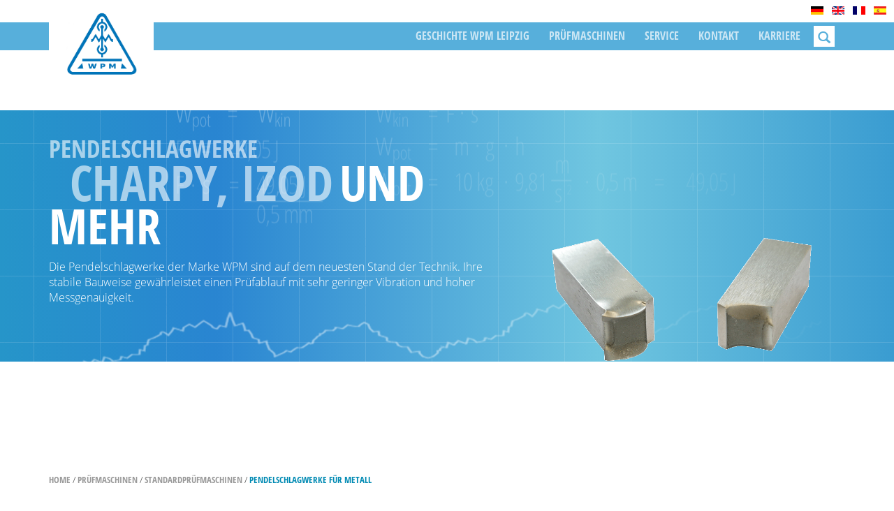

--- FILE ---
content_type: text/html; charset=utf-8
request_url: https://wpm-leipzig.de/index.php?id=33
body_size: 6703
content:
<!doctype html>
<!--[if lt IE 7]> <html class="no-js ie6 oldie" lang="de"> <![endif]-->
<!--[if IE 7]>    <html class="no-js ie7 oldie" lang="de"> <![endif]-->
<!--[if IE 8]>    <html class="no-js ie8 oldie" lang="de"> <![endif]-->
<!--[if IE 9]>    <html class="no-js ie9" lang="de">       <![endif]-->
<!--[if gt IE 9]><!-->
<html lang="de" class="no-js"><!--<![endif]-->
<head>
    <meta name="viewport" content="width=device-width">

<meta http-equiv="Content-Type" content="text/html; charset=utf-8">
<!-- 
	This website is powered by TYPO3 - inspiring people to share!
	TYPO3 is a free open source Content Management Framework initially created by Kasper Skaarhoj and licensed under GNU/GPL.
	TYPO3 is copyright 1998-2014 of Kasper Skaarhoj. Extensions are copyright of their respective owners.
	Information and contribution at http://typo3.org/
-->

<base href="https://wpm-leipzig.de/">
<link rel="shortcut icon" href="https://wpm-leipzig.de/fileadmin/layout_data/favicon.ico" type="image/x-icon; charset=binary">
<link rel="icon" href="https://wpm-leipzig.de/fileadmin/layout_data/favicon.ico" type="image/x-icon; charset=binary">
<title>Pendelschlagwerke für Metall</title>
<meta name="generator" content="TYPO3 6.2 CMS">


<link rel="stylesheet" type="text/css" href="typo3temp/stylesheet_b6e05407f8.css" media="all">






<!-- Core CSS Files -->
  
  

  
  <!-- Core JavaScripts -->
  
  <!-- Matomo -->
<script type="text/javascript">
  var _paq = window._paq = window._paq || [];
  /* tracker methods like "setCustomDimension" should be called before "trackPageView" */
  // Call disableCookies before calling trackPageView 
	_paq.push(['disableCookies']);
  _paq.push(['trackPageView']);
  _paq.push(['enableLinkTracking']);
  (function() {
    var u="//wpm-leipzig.de/matomo/";
    _paq.push(['setTrackerUrl', u+'matomo.php']);
    _paq.push(['setSiteId', '1']);
    var d=document, g=d.createElement('script'), s=d.getElementsByTagName('script')[0];
    g.type='text/javascript'; g.async=true; g.src=u+'matomo.js'; s.parentNode.insertBefore(g,s);
  })();
</script>
<!-- End Matomo Code -->

<link rel="stylesheet" href="typo3temp/vhs-assets-bootstrap.css" />
<link rel="stylesheet" href="typo3temp/vhs-assets-fontawesome.css" />
<link rel="stylesheet" href="typo3temp/vhs-assets-css_styled_content.css" />
<link rel="stylesheet" href="typo3temp/vhs-assets-style.css" />
<script type="text/javascript" src="typo3temp/vhs-assets-jquery.js"></script>
<script type="text/javascript" src="typo3temp/vhs-assets-modernizr.js"></script>
</head>
<body class="page-33">





    <nav class="navbar navbar-default" role="navigation">
      
      
      
      <div class="container">
        <div class="navbar-header">
          <button type="button" data-toggle="collapse" data-target="#topNav" class="navbar-toggle">
            <span class="sr-only"></span>
            <span class="icon-bar"></span>
            <span class="icon-bar"></span>
            <span class="icon-bar"></span>
          </button>
          
          
          <a href="https://wpm-leipzig.de/" title="WPM Leipzig" id="logo"><img src="fileadmin/layout_data/img/WPM-Logo-Dreieck.jpg" alt="WPM Leipzig"/></a>
        </div>
        
        
        
        <div class="navbar-collapse collapse" id="topNav">
          <ul class="nav navbar-nav">
            
              
              
                <li>
                  <a href="index.php?id=13">Geschichte WPM Leipzig</a>
                  
                    
    <!-- submenu navigation, collapsible -->
    
      
        <ul class="dropdown-menu">
          
            
                    
                      
          
                    
           <li class="subnav-section">
              <ul class="no-sub">
                
                  
                      <li><a href="index.php?id=13" title="">Firmengeschichte</a></li>
                  
                
              </ul>
           </li>         
                    
                    
                    
        </ul>
      
    
  
                  
                </li>
              
                <li>
                  <a href="index.php?id=3">Prüfmaschinen</a>
                  
                    
    <!-- submenu navigation, collapsible -->
    
      
        <ul class="dropdown-menu">
          
            
            
              <li class="subnav-section">
                <h3>Standardprüfmaschinen</h3>
                <ul>
                  
                     
                      <li><a href="index.php?id=33" title="">Pendelschlagwerke für Metall</a></li>
                    
                     
                      <li><a href="index.php?id=43" title="">Pendelschlagwerke für Plastik und Holz</a></li>
                    
                     
                      <li><a href="index.php?id=35" title="">Universalprüfmaschinen</a></li>
                    
                     
                      <li><a href="index.php?id=36" title="">Dynamische Prüfmaschinen</a></li>
                    
                     
                      <li><a href="index.php?id=32" title="">Federprüfmaschinen</a></li>
                    
                     
                      <li><a href="index.php?id=34" title="">Umlaufbiegeprüfmaschinen</a></li>
                    
                     
                      <li><a href="index.php?id=65" title="">Fallwerk</a></li>
                    
                     
                      <li><a href="index.php?id=66" title="">Härteprüfgeräte</a></li>
                    
                     
                      <li><a href="index.php?id=28" title="">Gebrauchte Prüfmaschinen</a></li>
                    
                     
                      <li><a href="index.php?id=79" title="">Spannbaukasten</a></li>
                    
                    
                  
                </ul>
              </li>
                    
                      
          
            
            
              <li class="subnav-section">
                <h3>Branchenlösungen</h3>
                <ul>
                  
                     
                      <li><a href="index.php?id=67" title="">Automobilindustrie</a></li>
                    
                     
                      <li><a href="index.php?id=58" title="">Prüfstände für die Bahntechnik</a></li>
                    
                     
                      <li><a href="index.php?id=77" title="">Prüfstände für das Bauwesen</a></li>
                    
                    
                  
                </ul>
              </li>
                    
                      
          
            
                    
                      
          
            
                    
                      
          
            
                    
                      
          
            
                    
                      
          
                    
           <li class="subnav-section">
              <ul class="no-sub">
                
                  
                
                  
                
                  
                      <li><a href="index.php?id=96" title="">Kundenspezifische Prüfmaschinen</a></li>
                  
                
                  
                      <li><a href="index.php?id=30" title="">Prüfsoftware</a></li>
                  
                
                  
                      <li><a href="index.php?id=94" title="">Regelsysteme</a></li>
                  
                
                  
                      <li><a href="index.php?id=97" title="">Prüfmaschinenzubehör</a></li>
                  
                
              </ul>
           </li>         
                    
                    
                    
        </ul>
      
    
  
                  
                </li>
              
                <li>
                  <a href="index.php?id=18">Service</a>
                  
                    
    <!-- submenu navigation, collapsible -->
    
      
        <ul class="dropdown-menu">
          
            
                    
                      
          
            
                    
                      
          
            
                    
                      
          
                    
           <li class="subnav-section">
              <ul class="no-sub">
                
                  
                      <li><a href="index.php?id=17" title="">Modernisierung</a></li>
                  
                
                  
                      <li><a href="index.php?id=130" title="">Messdienstleistungen</a></li>
                  
                
                  
                      <li><a href="index.php?id=84" title="">Service für Prüfmaschinen</a></li>
                  
                
              </ul>
           </li>         
                    
                    
                    
        </ul>
      
    
  
                  
                </li>
              
                <li>
                  <a href="index.php?id=86">Kontakt</a>
                  
                    
    <!-- submenu navigation, collapsible -->
    
      
        <ul class="dropdown-menu">
          
            
                    
                      
          
            
                    
                      
          
            
                    
                      
          
            
                    
                      
          
                    
           <li class="subnav-section">
              <ul class="no-sub">
                
                  
                      <li><a href="index.php?id=86" title="">So finden Sie uns</a></li>
                  
                
                  
                      <li><a href="index.php?id=87" title="">Ansprechpartner</a></li>
                  
                
                  
                      <li><a href="index.php?id=7" title="">Impressum</a></li>
                  
                
                  
                      <li><a href="index.php?id=121" title="">Datenschutz</a></li>
                  
                
              </ul>
           </li>         
                    
                    
                    
        </ul>
      
    
  
                  
                </li>
              
                <li>
                  <a href="index.php?id=128">Karriere</a>
                  
                    
    <!-- submenu navigation, collapsible -->
    
      
        <ul class="dropdown-menu">
          
            
                    
                      
          
            
                    
                      
          
            
                    
                      
          
                    
           <li class="subnav-section">
              <ul class="no-sub">
                
                  
                      <li><a href="index.php?id=131" title="">Stellenangebot Elektrotechnikkonstrukteur</a></li>
                  
                
                  
                      <li><a href="index.php?id=16" title="">Stellenangebot Techniker Mechanik</a></li>
                  
                
                  
                      <li><a href="index.php?id=129" title="">Stellenangebot Elektrotechniker/Messtechniker</a></li>
                  
                
              </ul>
           </li>         
                    
                    
                    
        </ul>
      
    
  
                  
                </li>
              
            
            
            <li class="search">
              

    <form action="index.php?id=90&L=0" method="POST" enctype="multipart/form-data" name="mailform">
        <input name="tx_indexedsearch[sword]" type="text" size="20" class="form-control search-box" />
        <input name="tx_indexedsearch[lang]" type="hidden" value="0" />
        <button type="submit" name="submit" class="btn btn-default search-submit-btn">
          <i class="glyphicon glyphicon-search"></i>
        </button> 
    </form>
    
  
            </li>
            
          </ul>
        </div>
      </div>
      
    <div class="lang-menu">
      <ul>
        <li>
          <a href="index.php?id=33&L=0" title="Deutsch" class="german"></a>
        </li>
        <li>
          <a href="index.php?id=33&L=1" title="English" class="english"></a>
        </li>
        <li>
          <a href="index.php?id=33&L=2" title="Français" class="french"></a>
        </li>
        <li>
          <a href="index.php?id=33&L=4" title="Espanol" class="spanish"></a>
        </li>
      </ul>
    </div>
      
      <div class="blue-stripe"></div>
    </nav>
    
    
    

    
  


  
    
    <!-- Header Rendering -->
    
    <header>
      <div class="container">
        


    <div class="row">

      <div class="col-xs-12 col-sm-7 col-md-7 col-lg-7">

        <div class="header-text">
          <h3>
            Pendelschlagwerke<br>
            <span class="blue">Charpy, Izod</span>
            <span class="white">und mehr</span>
          </h3>
          <p>Die Pendelschlagwerke der Marke WPM sind auf dem neuesten Stand der Technik. Ihre stabile Bauweise gewährleistet einen Prüfablauf mit sehr geringer Vibration und hoher Messgenauigkeit.</p>
          
            
          
        </div>
      </div>

      <div class="hidden-xs hidden-sm col-md-5 col-lg-5">

        
          <div class="header-img">
            <img src="fileadmin/content_data/img/pruefmaschinen/pendelschlagwerke/WPM_geschlagene_Charpy-Probe.png" width="800" height="1009" alt="" />
          </div>
        

      </div>

    </div>
  </div>



      </div>
    </header>
    
  
  
    <div class="container"> 
        <ul class="breadcrumb"><li class="active sub">
<a href="index.php?id=1" title="Home" class="active sub">Home</a>
</li>
<li class='inline'><span class='divider'>/</span></li>
<li class="active sub">
<a href="index.php?id=3" title="Prüfmaschinen" class="active sub">Prüfmaschinen</a>
</li>
<li class='inline'><span class='divider'>/</span></li>
<li class="active sub">
<a href="http://wpm-leipzig.de/index.php?id=3&L=0#Standard Testing Machines" title="Standardprüfmaschinen" class="active sub">Standardprüfmaschinen</a>
</li>
<li class='inline'><span class='divider'>/</span></li>
<li class="active current">
<a href="index.php?id=33" title="Pendelschlagwerke für Metall" class="active current">Pendelschlagwerke für Metall</a>
</li></ul>
    </div>
  
  <!-- f:render section="SubNavigation" partial="SubNavigation"  optional="TRUE" arguments="Array" / -->
  <!-- f:render section="TabNavigation" partial="TabNavigation" optional="TRUE" arguments="Array" / -->
  <!--TYPO3SEARCH_begin-->
  
  <div class="container">
    

  <section class="white" id="Pendelschlagwerke für Metall">
    <div class="container">
      <h1>Pendelschlagwerke für Metall</h1>



<section class="maschinen-detail-wrapper" id="Pendelschlagwerk PSd 750">
    <div class="row">
      
      <div class="col-xs-12 col-sm-4 col-md-4 col-lg-4">
        
          <div class="img_wrapper">
            <img src="fileadmin/content_data/img/pruefmaschinen/pendelschlagwerke/psd_750.png" width="800" height="1004" alt="" />
            <p></p>
          </div>
        
      </div>

      <div class="col-xs-12 col-sm-8 col-md-8 col-lg-8">
        <h2>Pendelschlagwerk PSd 750</h2>
        <div class="row">
          <div class="col-xs-12 col-sm-12 col-md-8 col-lg-8">
          
          
          
            <div class="text_wrapper">
              <h3>Anwendung</h3>
              <p>Das Pendelschlagwerk PSd 750 mit einem Arbeitsvermögen von 600 oder 750 Joule entspricht den Bedingungen der DIN EN ISO 148-2 und der ASTM E23 und kann für folgende Versuche angewendet werden:</p><ul><li>Kerbschlagbiegeversuche nach Charpy an Stahl und anderen Metallen nach ASTM E23 und DIN EN ISO 148-1</li><li>Instrumentierte Kerbschlagbiegeversuche nach DIN EN ISO 14556 und ASTM E2298</li></ul>
            </div>
          
            <div class="text_wrapper">
              <h3>Merkmale</h3>
              <ul><li><strong>Sichere Messergebnisse</strong>: Durch Anwendung eines verwindungssteifen C-Hammers werden durch das Zerschlagen der Probe hervorgerufene Schwingungen minimiert, wodurch das Pendel so gut wie vibrationsfrei durchschwingt.</li><li><strong>Komfortable Bedienung</strong>: Mit der Funktion Reibkompensation kann die durch Reibung verursachte Verlustarbeit ermittelt werden. Der angezeigte Wert wird dann in Abhängigkeit vom tatsächlich zurückgelegten Schlagweg von der verbrauchten Schlagarbeit subtrahiert.</li><li><strong>Sicherheit</strong>: Der Pendelhammer kann bei geöffnetem Versuchsraum nicht ausgelöst werden. Nach dem Auslösen des Pendels und Öffnen der Tür wird der Pendelhammer sofort gebremst.</li></ul>
            </div>
          


          </div>


          <div class="col-xs-12 col-sm-12 col-md-4 col-lg-4">

            

            

              
                
                    <a href="fileadmin/content_data/pdf/Pendelschlagwek PSd 750.pdf" target="_blank" class="button filled">Dokumentation</a>
                  
              

              
              
              

            

            


            

              

              
              
              
                <button type="button" class="button filled" data-toggle="modal" data-target="#videoModal-PendelschlagwerkPSd750">Video</button>
              <div class="modal fade" id="videoModal-PendelschlagwerkPSd750" tabindex="-1" role="dialog" aria-labelledby="videoModal" aria-hidden="true">
                <div class="modal-dialog">
                  <div class="modal-content">
                    <div class="modal-header">
                      <button type="button" class="close" data-dismiss="modal">
                        <span aria-hidden="true">&times;</span>
                        <span class="sr-only">Schließen</span>
                      </button>
                      <h4 class="modal-title">Pendelschlagwerk PSd 750</h4>
                    </div>
                    <div class="modal-body">

                      <video width="100%" controls>
                        <source src="fileadmin/content_data/video/Pendelschlagwerk_PSd_750_DE.mp4" type="video/mp4">
                        <source src="" type="video/ogg">
                          Ihr Browser unterstützt das Video-Element nicht.
                      </video>
                      <p></p>
                    </div>
                    <div class="modal-footer">
                      <button type="button" class="button filled" data-dismiss="modal">Schließen</button>
                    </div>
                  </div>
                </div>
              </div>
            

            

            


            

              

              
              
              

            

            
                <a href="https://wpm-leipzig.de/index.php?id=84" target="_blank" class="button filled">Ersatzteile</a>
            


            

              
                
                    <a href="fileadmin/content_data/pdf/Fragebögen/Fragebogen_Pendelschlagwerk_PSd_450_PSd_750.pdf" target="_blank" class="button filled">Anfrage</a>
                  
              

              
              
              

            

            


            


          </div>
        </div>
      </div>
    
    </div>
</section>






<section class="maschinen-detail-wrapper" id="Pendelschlagwerk PSd 450">
    <div class="row">
      
      <div class="col-xs-12 col-sm-4 col-md-4 col-lg-4">
        
          <div class="img_wrapper">
            <img src="fileadmin/content_data/img/pruefmaschinen/pendelschlagwerke/psd_450.png" width="800" height="1004" alt="" />
            <p></p>
          </div>
        
      </div>

      <div class="col-xs-12 col-sm-8 col-md-8 col-lg-8">
        <h2>Pendelschlagwerk PSd 450</h2>
        <div class="row">
          <div class="col-xs-12 col-sm-12 col-md-8 col-lg-8">
          
          
          
            <div class="text_wrapper">
              <h3>Anwendung</h3>
              <p>Das Pendelschlagwerk PSd 450 mit einem Arbeitsvermögen von 150, 300 oder 450 Joule entspricht den Bedingungen der DIN EN ISO 148-2 und der ASTM E23 und kann für folgende Versuche angewendet werden:</p><ul><li>Kerbschlagbiegeversuche nach Charpy an Stahl und anderen Metallen nach ASTM E23, DIN EN ISO 148-1 und IS 1757</li><li>Kerbschlagbiegeversuche nach Izod nach ASTM E23, BS 131, IS 1598</li><li>Schlagbiegeversuche Brugger nach ZF15-53</li><li>Schlagzug-Prüfungen</li><li>Keilschlag-Prüfungen nach DIN EN ISO 11343</li><li>Instrumentierte Kerbschlagbiegeversuche nach DIN EN ISO 14556 und ASTM E2298</li></ul>
            </div>
          
            <div class="text_wrapper">
              <h3>Merkmale</h3>
              <ul><li><strong>Sichere Messergebnisse</strong>: Durch die Ausführung als Gussgestell werden Schwingungen schon durch das Gestell auf ein Minimum reduziert. Das ist besonders wichtig bei der Durchführung von instrumentierten Versuchen.<br />Die DIN EN ISO 148-2 empfiehlt, dass die Sockelmasse des Maschinengestells mindestens das 12-fache der Pendelmasse beträgt. Durch das hohe Gewicht der Schabotte des Pendelschlagwerks PSd 450 wird diese Empfehlung mehr als erfüllt.</li><li><strong>Flexibilität in Prüfanwendungen</strong>: Auf dem zentralen Widerlagerbock können austauschbare Auflager in Abhängigkeit vom Probenkörper befestigt werden.</li><li><strong>Komfortable Bedienung</strong>: Der Pendelhammer kann standardmäßig sowohl durch Drücken des Startknopfes als auch durch Schließen der Tür ausgelöst werden. Die Funktion Türauslösung spart Zeit beim Schlagen von gekühlten Proben.</li><li><strong>Sicherheit</strong>: Das Pendelschlagwerk ist mit einer vollständigen Schutzeinhausung mit Schutztür nach DIN EN ISO 13849-1 ausgerüstet.<br />Die Seitenflächen sind schwenkbar montiert, so dass eine komplette Demontage (bei Kalibrierung und Reparatur) entfällt und eine einfache Handhabung für den Anwender gewährleistet ist.<br /><br /></li></ul>
            </div>
          


          </div>


          <div class="col-xs-12 col-sm-12 col-md-4 col-lg-4">

            

            

              
                
                    <a href="fileadmin/content_data/pdf/Pendelschlagwerk PSd 450.pdf" target="_blank" class="button filled">Dokumentation</a>
                  
              

              
              
              

            

            


            

              

              
              
              
                <button type="button" class="button filled" data-toggle="modal" data-target="#videoModal-PendelschlagwerkPSd450">Video</button>
              <div class="modal fade" id="videoModal-PendelschlagwerkPSd450" tabindex="-1" role="dialog" aria-labelledby="videoModal" aria-hidden="true">
                <div class="modal-dialog">
                  <div class="modal-content">
                    <div class="modal-header">
                      <button type="button" class="close" data-dismiss="modal">
                        <span aria-hidden="true">&times;</span>
                        <span class="sr-only">Schließen</span>
                      </button>
                      <h4 class="modal-title">Pendelschlagwerk PSd 450</h4>
                    </div>
                    <div class="modal-body">

                      <video width="100%" controls>
                        <source src="fileadmin/content_data/video/WPM PSd 450 DE.mp4" type="video/mp4">
                        <source src="" type="video/ogg">
                          Ihr Browser unterstützt das Video-Element nicht.
                      </video>
                      <p></p>
                    </div>
                    <div class="modal-footer">
                      <button type="button" class="button filled" data-dismiss="modal">Schließen</button>
                    </div>
                  </div>
                </div>
              </div>
            

            

            


            

              

              
              
              

            

            
                <a href="https://wpm-leipzig.de/index.php?id=84" target="_blank" class="button filled">Ersatzteile</a>
            


            

              
                
                    <a href="fileadmin/content_data/pdf/Fragebögen/Fragebogen_Pendelschlagwerk_PSd_450_PSd_750.pdf" target="_blank" class="button filled">Anfrage</a>
                  
              

              
              
              

            

            


            


          </div>
        </div>
      </div>
    
    </div>
</section>



<h1>Gut zu wissen: Infos rund um Pendelschlagwerke</h1>



<section class="maschinen-detail-wrapper" id="Was versteht man unter dem Charpy-Versuch?">
    <div class="row">
      
      <div class="col-xs-12 col-sm-4 col-md-4 col-lg-4">
        
          <div class="img_wrapper">
            <img alt="300-J-Hammer mit Hammerfinne Charpy" src="fileadmin/content_data/img/pruefmaschinen/pendelschlagwerke/PSd450_300J_Hammer.png" width="800" height="1004" />
            <p>300-J-Hammer mit Hammerfinne Charpy</p>
          </div>
        
      </div>

      <div class="col-xs-12 col-sm-8 col-md-8 col-lg-8">
        <h2>Was versteht man unter dem Charpy-Versuch?</h2>
        <div class="row">
          <div class="col-xs-12 col-sm-12 col-md-8 col-lg-8">
          
          
          
            <div class="text_wrapper">
              <h3></h3>
              <p>Beim Kerbschlagbiegeversuch nach Charpy liegt die Probe gegen zwei Widerlager auf zwei Auflagern. Die Hammerschneide des Pendelhammers trifft mittig auf die der Kerbe gegenüberliegende Seite der Probe und zerschlägt diese. Dabei wird die verbrauchte Schlagarbeit digital gemessen und angezeigt. Dividiert man diese durch den ursprünglichen Querschnitt der Probe, so erhält man die Kerbschlagzähigkeit.</p>
            </div>
          


          </div>


          <div class="col-xs-12 col-sm-12 col-md-4 col-lg-4">

            

            


          </div>
        </div>
      </div>
    
    </div>
</section>






<section class="maschinen-detail-wrapper" id="Was versteht man unter dem Izod-Versuch?">
    <div class="row">
      
      <div class="col-xs-12 col-sm-4 col-md-4 col-lg-4">
        
          <div class="img_wrapper">
            <img alt="instrumentierte Izod-Hammerfinne" src="fileadmin/content_data/img/pruefmaschinen/pendelschlagwerke/Izod_Hammerfinne_instrumentiert.png" width="1152" height="864" />
            <p>instrumentierte Izod-Hammerfinne</p>
          </div>
        
      </div>

      <div class="col-xs-12 col-sm-8 col-md-8 col-lg-8">
        <h2>Was versteht man unter dem Izod-Versuch?</h2>
        <div class="row">
          <div class="col-xs-12 col-sm-12 col-md-8 col-lg-8">
          
          
          
            <div class="text_wrapper">
              <h3></h3>
              <p>Der Schlagbiegeversuch nach Izod besteht darin, dass eine senkrecht eingespannte gekerbte Probe mit einem Schlag gegen die gekerbte Probe oder auch deren gegenüberliegende Seite zerbrochen wird, wobei der Kerbgrund in der gleichen Ebene liegt wie die obere Fläche der Einspannung. Dabei trifft die Hammerfinne in einem definierten Abstand zum Kerb auf die Probe. Aus der verbrauchten Schlagarbeit, dividiert durch den ursprünglichen Querschnitt der Probe am Kerb, erhält man die Kerbschlagzähigkeit.</p>
            </div>
          


          </div>


          <div class="col-xs-12 col-sm-12 col-md-4 col-lg-4">

            

            


          </div>
        </div>
      </div>
    
    </div>
</section>






<section class="maschinen-detail-wrapper" id="Was versteht man unter dem Schlagzugversuch?">
    <div class="row">
      
      <div class="col-xs-12 col-sm-4 col-md-4 col-lg-4">
        
          <div class="img_wrapper">
            <img src="fileadmin/content_data/img/pruefmaschinen/pendelschlagwerke/Schlagzug-Vorrichtung-mit-Probe.png" width="1102" height="1038" alt="" />
            <p></p>
          </div>
        
      </div>

      <div class="col-xs-12 col-sm-8 col-md-8 col-lg-8">
        <h2>Was versteht man unter dem Schlagzugversuch?</h2>
        <div class="row">
          <div class="col-xs-12 col-sm-12 col-md-8 col-lg-8">
          
          
          
            <div class="text_wrapper">
              <h3></h3>
              <p>Der Schlagzugversuch ist ein Zugversuch mit hoher Deformationsgeschwindigkeit, wobei die bis zum Bruch des Probekörpers verbrauchte Arbeit sowie die bleibende Bruchdehnung ermittelt werden. Dabei ist die fest mit der Schabotte verbundene Einspanneinrichtung so ausgerichtet, dass der Pendelhammer das am Ende des waagerecht eingespannten Probekörpers befindliche Querjoch beim Durchgang durch die Nulllage mit einer Schlaggabel trifft. Die Schlagzugzähigkeit ist die vom Probekörper verbrauchte Schlagarbeit bezogen auf den kleinsten Querschnitt des Probekörpers vor dem Versuch.</p>
            </div>
          


          </div>


          <div class="col-xs-12 col-sm-12 col-md-4 col-lg-4">

            

            


          </div>
        </div>
      </div>
    
    </div>
</section>






<section class="maschinen-detail-wrapper" id="Was versteht man unter dem Brugger-Versuch?">
    <div class="row">
      
      <div class="col-xs-12 col-sm-4 col-md-4 col-lg-4">
        
          <div class="img_wrapper">
            <img alt="Hammerfinne Brugger instrumentiert" src="fileadmin/content_data/img/pruefmaschinen/pendelschlagwerke/Hammerfinne-Brugger-instrumentiert-klein.png" width="800" height="1007" />
            <p>Hammerfinne Brugger instrumentiert</p>
          </div>
        
      </div>

      <div class="col-xs-12 col-sm-8 col-md-8 col-lg-8">
        <h2>Was versteht man unter dem Brugger-Versuch?</h2>
        <div class="row">
          <div class="col-xs-12 col-sm-12 col-md-8 col-lg-8">
          
          
          
            <div class="text_wrapper">
              <h3></h3>
              <p>Bei dem Brugger-Versuch wird eine speziell für diesen Versuch angefertigte Probe so eingespannt, dass die Kontaktfläche der Schlagfinne unter einem Winkel von 30° auf die breite Fläche des Probenlappens trifft. Die Probe ist so einzuspannen, dass bei der Prüfung eine Linienberührung zwischen oberer Lappenkante und der Kontaktfläche der Schlagfinne stattfindet. Bei der Durchführung des Versuches darf sich der Probenschaft weder verdrehen noch sich anderweitig bewegen. Die Prüfung der Schlagbiegeprobe wird mit einer instrumentierten Schlagfinne durchgeführt.</p>
            </div>
          


          </div>


          <div class="col-xs-12 col-sm-12 col-md-4 col-lg-4">

            

            


          </div>
        </div>
      </div>
    
    </div>
</section>



    </div>
  </section>



  <section class="white" id="Mehr zu Pendelschlagwerken und Kerbschlagbiegeversuch">
    <div class="container">
      <h1>Mehr zu Pendelschlagwerken und Kerbschlagbiegeversuch</h1>


  <div class="row">
    
      <div class="col-xs-6 col-sm-6 col-md-3 col-lg-3">
        
            <div class="">
              



<div class="well maschinen-teaser">
  
    <div class="img_wrapper">
      <img alt="Zentrierzange für Charpy-Proben" src="fileadmin/content_data/img/zubehoer/Zentrierzange_zum_Einlegen_von_links.png" width="800" height="1005" />
    </div>
  
  <h3>Zentrierzange für Charpy-Proben</h3>
  <p>Die Probenzange dient zum zentrierten Einlegen von Kerbschlagproben und entspricht der DIN EN ISO 148 und ASTM E23.</a>
  <p><a href="index.php?id=98" class="button filled">Details</a></p>
</div>



            </div>
          
      </div>
    
      <div class="col-xs-6 col-sm-6 col-md-3 col-lg-3">
        
            <div class="">
              



<div class="well maschinen-teaser">
  
    <div class="img_wrapper">
      <img alt="Gebrauchte Pendelschlagwerke" src="fileadmin/content_data/img/pruefmaschinen/Gebrauchtmaschinen/Pendelschlagwerk%20PSd-50-15.png" width="800" height="1006" />
    </div>
  
  <h3>Gebrauchte Pendelschlagwerke</h3>
  <p>Unsere gebrauchten Pendelschlagwerke erhalten Sie überholt und mit Abnahmeprotokoll.</a>
  <p><a href="index.php?id=28" class="button filled">Details</a></p>
</div>



            </div>
          
      </div>
    
      <div class="col-xs-6 col-sm-6 col-md-3 col-lg-3">
        
            <div class="">
              



<div class="well maschinen-teaser">
  
    <div class="img_wrapper">
      <img alt="Kalibrierung von Pendelschlagwerken" src="fileadmin/content_data/img/service/Kalibrierung-Pendelschlagwerk.png" width="800" height="1004" />
    </div>
  
  <h3>Kalibrierung von Pendelschlagwerken</h3>
  <p>Dank unserer DAkkS-Akkreditierung führen wir für Sie die regelmäßige normgemäße Kalibrierung Ihrer Prüfmaschine durch.</a>
  <p><a href="index.php?id=76" class="button filled">Details</a></p>
</div>



            </div>
          
      </div>
    
      <div class="col-xs-6 col-sm-6 col-md-3 col-lg-3">
        
            <div class="">
              



<div class="well maschinen-teaser">
  
    <div class="img_wrapper">
      <img alt="Modernisierung von Pendelschlagwerken" src="fileadmin/content_data/img/modernisierung/WPM_PS_30_mit_Einhausung.png" width="800" height="1005" />
    </div>
  
  <h3>Modernisierung von Pendelschlagwerken</h3>
  <p>Für mehr Sicherheit und Bedienkomfort rüsten wir Ihr Pendelschlagwerk entsprechend dem Stand der Technik auf.</a>
  <p><a href="index.php?id=17" class="button filled">Details</a></p>
</div>



            </div>
          
      </div>
    
  </div>

    </div>
  </section>

  </div>


  <!--TYPO3SEARCH_end-->
  
  	<div class="footer blue-grid" id="footer">
  		<div class="container">
    		

  <div class="row">
    
      <div class="col-xs-12 col-sm-6 col-md-3 col-lg-3">
        
            <div class="">
              <div class="csc-textpic csc-textpic-center csc-textpic-above"><div class="csc-textpic-imagewrap"><div class="csc-textpic-center-outer"><div class="csc-textpic-center-inner"><div class="csc-textpic-image csc-textpic-last"><img src="fileadmin/content_data/img/unternehmen/KOEGEL_wei%C3%9F_noch_kleiner.png" width="104" height="163" alt=""></div></div></div></div></div>
            </div>
          
      </div>
    
      <div class="col-xs-12 col-sm-6 col-md-3 col-lg-3">
        
            <div class="">
              <div class="csc-textpic-text"><p><strong>Kögel Werkstoff- und Materialprüfsysteme GmbH</strong><br />Standort Wachau</p>
<p>Nordstraße 15</p>
<p>04416 Markkleeberg </p>
<p>Tel.: 0341 25965-60<br />E-Mail:<a href="&#109;&#97;&#105;&#108;&#116;&#111;&#58;&#105;&#110;&#102;&#111;&#64;&#119;&#112;&#109;&#45;&#108;&#101;&#105;&#112;&#122;&#105;&#103;&#46;&#100;&#101;" title="Schreiben Sie uns!" class="mail"> info@koegel-leipzig.de</a></p></div>
            </div>
          
      </div>
    
      <div class="col-xs-12 col-sm-6 col-md-3 col-lg-3">
        
            <div class="">
              <div class="">
  <h4>Produkte</h4>
  <ul class="csc-menu">
    <li><a href="index.php?id=3#Standardpruefmaschinen" title="Standardprüfmaschinen">Standardprüfmaschinen</a></li>
    <li><a href="index.php?id=3#Branchenloesungen" title="Branchenlösungen">Branchenlösungen</a></li>
    <li><a href="index.php?id=96" title="Kundenspezifische Prüfmaschinen">Kundenspezifische Prüfmaschinen</a></li>
    <li><a href="index.php?id=3#Prüfmaschinenzubehör" title="Prüfmaschinenzubehör">Prüfmaschinenzubehör</a></li>
  </ul>
</div>
            </div>
          
      </div>
    
      <div class="col-xs-12 col-sm-6 col-md-3 col-lg-3">
        
            <div class="">
              <h4>Service</h4><ul class="csc-menu csc-menu-1"><li><a href="index.php?id=17" title="Modernisierung">Modernisierung</a></li><li><a href="index.php?id=130" title="Messdienstleistungen">Messdienstleistungen</a></li><li><a href="index.php?id=84" title="Kögel Werkstoff- und Materialprüfsysteme bietet Ihnen einen schnellen und unkomplizierten Service. Wir unterstützen Sie durch Messdienstleistungen, fachgerechte Wartungen, Reparaturen, Schulung und bei der regelmäßig durchzuführenden Kalibrierung Ihrer WPM-Prüftechnik.">Service für Prüfmaschinen</a></li></ul>
<h4>Kontakt</h4><ul class="csc-menu csc-menu-1"><li><a href="index.php?id=86" title="So finden Sie uns">So finden Sie uns</a></li><li><a href="index.php?id=87" title="Ansprechpartner">Ansprechpartner</a></li><li><a href="index.php?id=7" title="Impressum">Impressum</a></li><li><a href="index.php?id=121" title="Datenschutz">Datenschutz</a></li></ul>


  <div class="info-box"
                  
                  >
    <ul class="csc-menu csc-menu-def"><li><a href="index.php?id=38" title="Sitemap">Sitemap</a></li></ul>
  </div>

            </div>
          
      </div>
    
  </div>

    	</div>
    </div>




<script type="text/javascript" src="typo3temp/vhs-assets-bootstrap-core.js"></script>
<script type="text/javascript" src="typo3temp/vhs-assets-plugin.js"></script>
<script type="text/javascript" src="typo3temp/vhs-assets-script.js"></script>
</body>
</html>
<!-- Cached page generated 18-01-26 00:33. Expires 19-01-26 00:33 -->
<!-- Parsetime: 0ms -->

--- FILE ---
content_type: text/css
request_url: https://wpm-leipzig.de/typo3temp/vhs-assets-css_styled_content.css
body_size: 1593
content:
/*##############################################################################*
 *																				*
 *				Default CSS Style for extenstion css_styles_content				*
 *																				*
 *##############################################################################*/

/* Headers */
.csc-header-alignment-center { text-align: center; }
.csc-header-alignment-right { text-align: right; }
.csc-header-alignment-left { text-align: left; }

/* Clear floats after csc-textpic and after csc-textpic-imagerow */
DIV.csc-textpic, DIV.csc-textpic DIV.csc-textpic-imagerow, UL.csc-uploads LI { overflow: hidden; }

/* Set padding for tables */
DIV.csc-textpic .csc-textpic-imagewrap table { border-collapse: collapse; border-spacing: 0; }
DIV.csc-textpic .csc-textpic-imagewrap table tr td { padding: 0; vertical-align: top; }

/* Settings for figure and figcaption (HTML5) */
DIV.csc-textpic .csc-textpic-imagewrap FIGURE, DIV.csc-textpic FIGURE.csc-textpic-imagewrap { margin: 0; display: table; }

/* Captions */
FIGCAPTION.csc-textpic-caption { display: table-caption; }
.csc-textpic-caption { text-align: left; caption-side: bottom; }
DIV.csc-textpic-caption-c .csc-textpic-caption, .csc-textpic-imagewrap .csc-textpic-caption-c { text-align: center; }
DIV.csc-textpic-caption-r .csc-textpic-caption, .csc-textpic-imagewrap .csc-textpic-caption-r { text-align: right; }
DIV.csc-textpic-caption-l .csc-textpic-caption, .csc-textpic-imagewrap .csc-textpic-caption-l { text-align: left; }

/* Float the columns */
DIV.csc-textpic DIV.csc-textpic-imagecolumn { float: left; }

/* Border just around the image */
DIV.csc-textpic-border DIV.csc-textpic-imagewrap IMG {
	border: 1px solid black;
	padding: 0px 0px;
}

DIV.csc-textpic .csc-textpic-imagewrap IMG { border: none; display: block; }

/* Space below each image (also in-between rows) */
DIV.csc-textpic .csc-textpic-imagewrap .csc-textpic-image { margin-bottom: 10px; }
DIV.csc-textpic .csc-textpic-imagewrap .csc-textpic-imagerow-last .csc-textpic-image { margin-bottom: 0; }

/* colSpace around image columns, except for last column */
DIV.csc-textpic-imagecolumn, TD.csc-textpic-imagecolumn .csc-textpic-image { margin-right: 10px; }
DIV.csc-textpic-imagecolumn.csc-textpic-lastcol, TD.csc-textpic-imagecolumn.csc-textpic-lastcol .csc-textpic-image { margin-right: 0; }

/* Add margin from image-block to text (in case of "Text w/ images") */
DIV.csc-textpic-intext-left .csc-textpic-imagewrap,
DIV.csc-textpic-intext-left-nowrap .csc-textpic-imagewrap {
	margin-right: 10px;
}
DIV.csc-textpic-intext-right .csc-textpic-imagewrap,
DIV.csc-textpic-intext-right-nowrap .csc-textpic-imagewrap {
	margin-left: 10px;
}

/* Positioning of images: */

/* Center (above or below) */
DIV.csc-textpic-center .csc-textpic-imagewrap, DIV.csc-textpic-center FIGURE.csc-textpic-imagewrap { overflow: hidden; }
DIV.csc-textpic-center .csc-textpic-center-outer { position: relative; float: right; right: 50%; }
DIV.csc-textpic-center .csc-textpic-center-inner { position: relative; float: right; right: -50%; }

/* Right (above or below) */
DIV.csc-textpic-right .csc-textpic-imagewrap { float: right; }
DIV.csc-textpic-right DIV.csc-textpic-text { clear: right; }

/* Left (above or below) */
DIV.csc-textpic-left .csc-textpic-imagewrap { float: left; }
DIV.csc-textpic-left DIV.csc-textpic-text { clear: left; }

/* Left (in text) */
DIV.csc-textpic-intext-left .csc-textpic-imagewrap { float: left; }

/* Right (in text) */
DIV.csc-textpic-intext-right .csc-textpic-imagewrap { float: right; }

/* Right (in text, no wrap around) */
DIV.csc-textpic-intext-right-nowrap .csc-textpic-imagewrap { float: right; }

/* Left (in text, no wrap around) */
DIV.csc-textpic-intext-left-nowrap .csc-textpic-imagewrap { float: left; }

DIV.csc-textpic DIV.csc-textpic-imagerow-last, DIV.csc-textpic DIV.csc-textpic-imagerow-none DIV.csc-textpic-last { margin-bottom: 0; }

/* Browser fixes: */

/* Fix for unordered and ordered list with image "In text, left" */
.csc-textpic-intext-left ol, .csc-textpic-intext-left ul { padding-left: 40px; overflow: auto; }

/* File Links */
UL.csc-uploads { padding: 0; }
UL.csc-uploads LI { list-style: none outside none; margin: 1em 0; }
UL.csc-uploads IMG { float: left; padding-right: 1em; vertical-align: top; }
UL.csc-uploads SPAN { display: block; }
UL.csc-uploads SPAN.csc-uploads-fileName { text-decoration: underline; }

/* Table background colors: */
TABLE.contenttable-color-1 { background-color: #EDEBF1; }
TABLE.contenttable-color-2 { background-color: #F5FFAA; }
TABLE.contenttable-color-240 { background-color: black; }
TABLE.contenttable-color-241 { background-color: white; }
TABLE.contenttable-color-242 { background-color: #333333; }
TABLE.contenttable-color-243 { background-color: gray; }
TABLE.contenttable-color-244 { background-color: silver; }

/*##############################################################################*
 *																				*
 *				Default css file for content edited with htmlArea RTE			*
 *																				*
 *##############################################################################*/

/* Left, center, right and justify alignment of text in block elements*/
p.align-left, td.align-left, th.align-left, h1.align-left, h2.align-left, h3.align-left, h4.align-left, h5.align-left, h6.align-left, div.align-left, address.align-left { text-align: left; }
p.align-center, td.align-center, th.align-center, h1.align-center, h2.align-center, h3.align-center, h4.align-center, h5.align-center, h6.align-center, div.align-center, address.align-center { text-align: center; }
p.align-right, td.align-right, th.align-right, h1.align-right, h2.align-right, h3.align-right, h4.align-right, h5.align-right, h6.align-right, div.align-right, address.align-right { text-align: right; }
p.align-justify, td.align-justify, th.align-justify, h1.align-justify, h2.align-justify, h3.align-justify, h4.align-justify, h5.align-justify, h6.align-justify, div.align-justify, address.align-justify { text-align: justify; }

/* Two frame examples taken from the example CSS file of CSS Styled Content extension and applied to p and table block elements.*/
p.csc-frame-frame1, table.csc-frame-frame1 { background-color: #EDEBF1; padding: 2px 4px 2px 4px; border: 1px solid #333333; }
p.csc-frame-frame2, table.csc-frame-frame2 { background-color: #F5FFAA; padding: 2px 4px 2px 4px; border: 1px solid #333333; }

/* Bullet styles for unordered lists.*/
ul.component-items { color: #186900; list-style-type: circle; }
ul.action-items { color: #8A0020; list-style-image: url(img/red_arrow_bullet.gif); }

/* Numbering styles for ordered lists.*/
ol.component-items-ordered { color: #10007B; list-style-type: lower-roman; }
ol.action-items-ordered { color: #8A0020; list-style-type: lower-greek; }

/* Three inline text colors taken from the color scheme of CSS Styled Content extension.*/
span.important { color: #8A0020; }
span.name-of-person { color: #10007B; }
span.detail { color: #186900; }

/* Selectors for the default configuration of the link accessibity feature.*/
a.external-link {}
a.external-link-new-window {}
a.internal-link {}
a.internal-link-new-window {}
a.download {}
a.mail {}

/* Default selector for indentation.*/
div.indent { margin-left: 2em; }



--- FILE ---
content_type: text/css
request_url: https://wpm-leipzig.de/typo3temp/vhs-assets-style.css
body_size: 4685
content:
@charset "UTF-8"; 
 /**
 *
 * @copyright       Copyright 2013, Daniel Raßbach
 *
 * @link            http://www.rasani.de
 * @lastmodified    $Date: 2013-04-22 14:00:00 +0100 $
 * @created         2013-03-28 14:00:00 +0100
 */

/* open-sans-300 - latin */
@font-face {
  font-family: 'Open Sans';
  font-style: normal;
  font-weight: 300;
  src: url('vhs-assets-css-b6b6efa8788368faa8152071b7406054.eot'); /* IE9 Compat Modes */
  src: local('Open Sans Light'), local('OpenSans-Light'),
       url('vhs-assets-css-b998b08a17880bbf6497877d1f9b0409.eot?#iefix') format('embedded-opentype'), /* IE6-IE8 */
       url('vhs-assets-css-2e30fa559bfecf613ff34d70cf895b10.woff2') format('woff2'), /* Super Modern Browsers */
       url('vhs-assets-css-4c289e77089522ca570e9b103f6005ce.woff') format('woff'), /* Modern Browsers */
       url('vhs-assets-css-9d2b09e8f2ea4f04ae9e173fa52a8336.ttf') format('truetype'), /* Safari, Android, iOS */
       url('vhs-assets-css-7a19dc1b9b49f611ab14dad83eb9b350.svg#OpenSans') format('svg'); /* Legacy iOS */
}
/* open-sans-regular - latin */
@font-face {
  font-family: 'Open Sans';
  font-style: normal;
  font-weight: 400;
  src: url('vhs-assets-css-5265da2fa8c7f371ed7dc983de6fa1de.eot'); /* IE9 Compat Modes */
  src: local('Open Sans Regular'), local('OpenSans-Regular'),
       url('vhs-assets-css-7dcc327dc10b4f761f3774fd84ad962e.eot?#iefix') format('embedded-opentype'), /* IE6-IE8 */
       url('vhs-assets-css-b86e987e70a0e2ddf174b0154ab98cef.woff2') format('woff2'), /* Super Modern Browsers */
       url('vhs-assets-css-213d627316a9c84bdb38b9fb2aef1dac.woff') format('woff'), /* Modern Browsers */
       url('vhs-assets-css-f9566764f8282cc11c16d09f2bac21fc.ttf') format('truetype'), /* Safari, Android, iOS */
       url('vhs-assets-css-77411202030378f18125bcc0317ea154.svg#OpenSans') format('svg'); /* Legacy iOS */
}
/* open-sans-600 - latin */
@font-face {
  font-family: 'Open Sans';
  font-style: normal;
  font-weight: 600;
  src: url('vhs-assets-css-58585fe04dd58bf0e542afcff0dc85c0.eot'); /* IE9 Compat Modes */
  src: local('Open Sans SemiBold'), local('OpenSans-SemiBold'),
       url('vhs-assets-css-71926578817e74a6d76b1d494e63f22a.eot?#iefix') format('embedded-opentype'), /* IE6-IE8 */
       url('vhs-assets-css-eacf04488ceffe345854842041546929.woff2') format('woff2'), /* Super Modern Browsers */
       url('vhs-assets-css-3659d8c5db84cde17dfae15fded1bce7.woff') format('woff'), /* Modern Browsers */
       url('vhs-assets-css-fa5ffb7ddaae5e83c036dc5ff3d47db8.ttf') format('truetype'), /* Safari, Android, iOS */
       url('vhs-assets-css-8e2664eca5adf80f8a0e02705e123f43.svg#OpenSans') format('svg'); /* Legacy iOS */
}

/* open-sans-condensed-300 - latin */
@font-face {
  font-family: 'Open Sans Condensed';
  font-style: normal;
  font-weight: 300;
  src: url('vhs-assets-css-6a886661179202d7ed3f64fd3f770900.eot'); /* IE9 Compat Modes */
  src: local('Open Sans Condensed Light'), local('OpenSansCondensed-Light'),
       url('vhs-assets-css-b0a3d8d39e59b9c9eda7d115ec4281be.eot?#iefix') format('embedded-opentype'), /* IE6-IE8 */
       url('vhs-assets-css-03c858155f2ff2a827ff8d782928aa75.woff2') format('woff2'), /* Super Modern Browsers */
       url('vhs-assets-css-ddf182e94692de1f3070705e40dab99e.woff') format('woff'), /* Modern Browsers */
       url('vhs-assets-css-eb577a4d91097f2e618d4a9e4605e833.ttf') format('truetype'), /* Safari, Android, iOS */
       url('vhs-assets-css-7ef372d9277abe7c37393978d8db2fc3.svg#OpenSansCondensed') format('svg'); /* Legacy iOS */
}
/* open-sans-condensed-700 - latin */
@font-face {
  font-family: 'Open Sans Condensed';
  font-style: normal;
  font-weight: 700;
  src: url('vhs-assets-css-78f824e1d74caa97507bc8b9edc8ba1c.eot'); /* IE9 Compat Modes */
  src: local('Open Sans Condensed Bold'), local('OpenSansCondensed-Bold'),
       url('vhs-assets-css-3c421f266f398360d819d8a66c1f5a16.eot?#iefix') format('embedded-opentype'), /* IE6-IE8 */
       url('vhs-assets-css-096c61747f7dafeae457f034b0c6bf95.woff2') format('woff2'), /* Super Modern Browsers */
       url('vhs-assets-css-379e818222fbaefb21be4d6d64f3a1ad.woff') format('woff'), /* Modern Browsers */
       url('vhs-assets-css-ad08f81e8aa68e6edc79d137fea7d063.ttf') format('truetype'), /* Safari, Android, iOS */
       url('vhs-assets-css-176de32f6dd9f3faee04434248d2f385.svg#OpenSansCondensed') format('svg'); /* Legacy iOS */
}

/*###################################################
 *                                                  *
 *                  General Elements                *
 *                                                  *
 ###################################################*/

html, body {
  font-family: 'Open Sans', sans-serif;
  font-weight: 300;
  font-size: 16px;
  overflow-x: hidden;
}

h1, h2, h3, h4, h5, h6 {
  font-family: 'Open Sans Condensed', sans-serif;
  font-weight: 700;
  text-transform: uppercase;
}
p {
 font-size: 0.95em; 
}
ul {
  list-style-type: square;
}
.row h2:first-child {
  margin-top: 0;
}

#logo {
  background: #fff;
  z-index: 100;
  position: relative;
}
#logo img {
 width: 150px;
margin-top: -32px; 
}

.blue-stripe {
 background: #0080bd;
 background: #57AFDB;
  position: absolute;
  width: 100%;
  height: 40px;
  top: 32px;
  z-index: 1;
}

h1 {
  font-size: 2.3em;
}
h2 {
  font-size: 1.7em;
}
h3 {
  font-size: 1.25em;
}
h4 {
  font-size: 1em;
}
h5 {
  font-size: 1em;
}
.divider {
  margin: 30px 0;
}

.csc-subheader {
  font-weight: 600;
  color: #008AB3;
  text-transform: uppercase;
  margin-bottom: 30px;
}
.csc-textpic img {
  width: 100%;
  height: auto;
}
.img_wrapper img {
  width: 100%; 
  height: auto;
}

.row {
  margin-bottom: 50px;
}

.hidden {
  display: none;
}

a:hover, a:active, a:focus {
  text-decoration: none;
}

/*###################################################
 *                                                  *
 *                  Navigation Elements             *
 *                                                  *
 ###################################################*/

a {
  color: #008AB3;
}
a:hover {
  color: #70c6e0;
}


.navbar {
  margin: 0;
  padding: 20px 0;
  z-index: 100;
}
.navbar ul.navbar-nav {
  float: right;
  margin-top: 12px;
}
.navbar ul.navbar-nav > li {
  margin-left: 10px;
  z-index: 100;
}
.navbar ul.navbar-nav > li > a {
  font-family: 'Open Sans Condensed', sans-serif;
  font-weight: 700;
  text-transform: uppercase;
  color: #fff;
  padding: 17px;
  opacity: 0.7;
  padding: 9px;
  /*color: #999;
  border: 1px solid #fff;*/
  border-bottom: 2px solid #57AFDB;
}
.navbar ul.navbar-nav > li > a:hover, 
.navbar-default .navbar-nav>.active>a, 
.navbar-default .navbar-nav>.active>a:hover, 
.navbar-default .navbar-nav>.active>a:focus,
.navbar-default .navbar-nav>.open>a, 
.navbar-default .navbar-nav>.open>a:hover, 
.navbar-default .navbar-nav>.open>a:focus,
.navbar-default .navbar-nav>li>a:hover, 
.navbar-default .navbar-nav>li>a:focus {
  /*color: #008AB3;
  border: 1px solid #008AB3;*/
  background: transparent;
  color: #fff;
  opacity: 1;
  border-bottom: 2px solid #fff;
}

 .navbar-default {
  background-color: #fff;
  border: 0;
}

.navbar-default .navbar-toggle {
  z-index: 150;
  margin-top: 15px;
  margin-right: 0px;
}


/* SUB */

.navbar-nav>li>.dropdown-menu {
  margin: 0;
  border-radius: 0;
  box-shadow: none;
  border: 0;
  padding: 0;
}
.navbar-nav>li:hover>.dropdown-menu,
.navbar-nav>li:focus>.dropdown-menu {
  display: block;
  display: table-row;
  right: 0;
  left: auto;
  padding: 10px;
}

.dropdown-menu .subnav-section {
  padding: 10px;
  display: table-cell;
  white-space: nowrap;
}
.dropdown-menu .subnav-section h3 {
  font-size: 0.9em;
  color: #008AB3;
}
.dropdown-menu .subnav-section ul {
  padding: 0;
  list-style-type: none;
}
.dropdown-menu .subnav-section ul li {
  text-transform: uppercase;
  font-family: 'Open Sans Condensed', sans-serif;
  color: #999;
}
.dropdown-menu .subnav-section ul li:hover,
.dropdown-menu .subnav-section ul li:focus {
  color: rgb(38,149,201);
}

/*
.dropdown-menu>.active>a, 
.dropdown-menu>.active>a:hover, 
.dropdown-menu>.active>a:focus {
  color: rgb(38,149,201);
  background-color: rgba(38,149,201,0.15);
}

.dropdown-menu>li>a {
  text-transform: uppercase;
  font-family: 'Open Sans Condensed', sans-serif;
  font-weight: 700;
  color: #999;
}

.dropdown-menu>li>a:hover, .dropdown-menu>li>a:focus {
  color: #999;
  background-color: rgba(38,149,201,0.15);
}*(






/****/

.button {
  font-family: 'Open Sans Condensed', sans-serif;
  font-weight: 700;
  text-align: center;
  text-transform: uppercase;
  box-sizing: border-box;
  display: block;
  padding: 8px 0;
  margin-top: 10px;
  -webkit-transition: background 0.5s ease, color 0.5s ease, border 0.5s ease;
  -moz-transition: background 0.5s ease, color 0.5s ease, border 0.5s ease;
  -ms-transition: background 0.5s ease, color 0.5s ease, border 0.5s ease;
  -o-transition: background 0.5s ease, color 0.5s ease, border 0.5s ease;
  transition: background 0.5s ease, color 0.5s ease, border 0.5s ease;
}
.button:hover {
  -webkit-transition: background 0.5s ease, color 0.5s ease, border 0.5s ease;
  -moz-transition: background 0.5s ease, color 0.5s ease, border 0.5s ease;
  -ms-transition: background 0.5s ease, color 0.5s ease, border 0.5s ease;
  -o-transition: background 0.5s ease, color 0.5s ease, border 0.5s ease;
  transition: background 0.5s ease, color 0.5s ease, border 0.5s ease;
}
.button.filled {
  background: #f3f3f3;
}
.button.filled:hover {
  border: 2px solid #008AB3;
}


header .button.filled {
  background: #fff;
  color: #008AB3;
  border: 2px solid #fff;
}
header .button.filled:hover {
  background: rgba(255,255,255,0.6);
  color: #008AB3;
  border: 2px solid rgba(255,255,255,0.6);
}

.button.outline {
  background: transparent;
  color: #fff;
  border: 2px solid #fff;
}
.button.outline:hover {
  background: rgba(255,255,255,0.6);
  color: #008AB3;
  border: 2px solid rgba(255,255,255,0.6);
}

.navbar-collapse.in {
  margin-top: 20px;
}


/****/

ul.breadcrumb {
  background: transparent;
  font-size: 0.8em;
  padding: 0;
  margin-bottom: 100px;
  margin-top: 10px;
  border-radius: 0;
}

ul.breadcrumb a {
  color: #999;
  text-transform: uppercase;
  font-weight: 700;
  font-family: 'Open Sans Condensed', sans-serif;
}
ul.breadcrumb a:hover, ul.breadcrumb a.current {
  color: #008AB3;
}
ul.breadcrumb>li+li:before {
  content:'';
  display: none;
}

/* lang-menu */

.lang-menu {
  padding: 5px;
  z-index: 100;
  position: absolute;
  top: 0px;
  right: 0;
}
.lang-menu ul {
 list-style-type: none; 
  padding: 0;
}
.lang-menu ul li {
  float: left;
}
.lang-menu ul li a {
 width: 30px;
 height: 20px;
  display: block;
  z-index: 150;
}
.lang-menu ul li a.german {
 background: url('vhs-assets-css-954c5ebf3400b1a32f4603cd602cd93a.jpg') no-repeat center center; 
}
.lang-menu ul li a.english {
 background: url('vhs-assets-css-3b72014de3c02c1c1bbe6b1504442d49.jpg') no-repeat center center; 
}
.lang-menu ul li a.french {
 background: url('vhs-assets-css-f86a27124b0f8991ba22dd66c0e6fdfa.jpg') no-repeat center center; 
}
.lang-menu ul li a.russian {
 background: url('vhs-assets-css-d6aeb3d3ee17993c6a980d781cac0c2c.jpg') no-repeat center center; 
}
.lang-menu ul li a.spanish {
 background: url('vhs-assets-css-b5577e4a875bd277964e1ee8c864b87c.jpg') no-repeat center center; 
}


/* search */

.search form {
  position: relative;
}
.search form .search-box {
  border: 0;
  border-radius: 0;
  width: 30px;
  margin-top: 5px;
  height: 30px;
  -webkit-transition: width 0.5s ease;
  -moz-transition: width 0.5s ease;
  -ms-transition: width 0.5s ease;
  -o-transition: width 0.5s ease;
  transition: width 0.5s ease;
}
.search form button {
  border: 0;
  background: #fff;
  color: #57afdb;
  font-size: 1.1em;
  position: absolute;
  top: 0;
  right: 0;
  padding: 5px;
  width: 30px;
  height: 30px;
}
.search form button:hover, .search form button:focus {
  border: 0;
  background: #fff;
  color: #57afdb;
  font-size: 1.1em;
}
.search:hover form .search-box {
  width: 150px;
  -webkit-transition: width 0.5s ease;
  -moz-transition: width 0.5s ease;
  -ms-transition: width 0.5s ease;
  -o-transition: width 0.5s ease;
  transition: width 0.5s ease;
}

/*###################################################
 *                                                  *
 *                  Header Elements                 *
 *                                                  *
 ###################################################*/

 header {
  padding-bottom: 30px;
  max-height: 360px;
  background: rgb(38,149,201);
  background: url('vhs-assets-css-7e9f991e66b75588ddffa1e81f35db59.png') no-repeat center center, url('vhs-assets-css-3f33ce43a35c6cffe21e36303e116f47.png') repeat left top, -moz-linear-gradient(left,  rgba(38,149,201,1) 0%, rgba(41,133,209,1) 24%, rgba(112,198,224,1) 67%, rgba(58,156,209,1) 100%);
  background: url('vhs-assets-css-7e9f991e66b75588ddffa1e81f35db59.png') no-repeat center center, url('vhs-assets-css-3f33ce43a35c6cffe21e36303e116f47.png') repeat left top, -webkit-linear-gradient(left,  rgba(38,149,201,1) 0%,rgba(41,133,209,1) 24%,rgba(112,198,224,1) 67%,rgba(58,156,209,1) 100%);
  background: url('vhs-assets-css-7e9f991e66b75588ddffa1e81f35db59.png') no-repeat center center, url('vhs-assets-css-3f33ce43a35c6cffe21e36303e116f47.png') repeat left top, -o-linear-gradient(left,  rgba(38,149,201,1) 0%,rgba(41,133,209,1) 24%,rgba(112,198,224,1) 67%,rgba(58,156,209,1) 100%);
  background: url('vhs-assets-css-7e9f991e66b75588ddffa1e81f35db59.png') no-repeat center center, url('vhs-assets-css-3f33ce43a35c6cffe21e36303e116f47.png') repeat left top, -ms-linear-gradient(left,  rgba(38,149,201,1) 0%,rgba(41,133,209,1) 24%,rgba(112,198,224,1) 67%,rgba(58,156,209,1) 100%);
  background: url('vhs-assets-css-7e9f991e66b75588ddffa1e81f35db59.png') no-repeat center center, url('vhs-assets-css-3f33ce43a35c6cffe21e36303e116f47.png') repeat left top, linear-gradient(to right,  rgba(38,149,201,1) 0%,rgba(41,133,209,1) 24%,rgba(112,198,224,1) 67%,rgba(58,156,209,1) 100%);
  filter: progid:DXImageTransform.Microsoft.gradient( startColorstr='#008AB3', endColorstr='#3a9cd1',GradientType=1 );
 }

header .button {
  float: left;
  width: 40%;
  margin-right: 10px;
  font-size: 0.9em;
  margin-bottom: 2em;
}

header .row {
  margin-bottom: 0;
}

header h1 {
  margin-top: 35px;
}

header h3 {
  line-height: 1.4em;
}
header h3, header span.blue {
  color: rgba(255,255,255, 0.6);
  font-size: 2em;
}
header h3 span.blue {
  font-size: 2em;
  padding-left: 30px;
}
header h3 span.white {
  color: rgba(255, 255, 255, 1);
  font-size: 2em;
}

header .header-img {
  overflow: visible;
}
header .header-img img {
  width: 95%;
  height: auto;
  max-height:520px;
  z-index: 99;
  position: relative;
}

header .header-text {
  color: #fff;
  font-size: 1.1em;
  padding-top: 10px;
}
header .header-text p {
  font-size: 0.9em;
}

.header-text h1 {
  color: rgba(255, 255, 255, 0.6);
  font-size: 2em;
}

/*###################################################
 *                                                  *
 *                  Content Elements                *
 *                                                  *
 ###################################################*/

section {
  padding: 30px 0;
}
h1 {
  margin-top:0;
}

h1, h2, h3, h4, h5, h6, strong {
  color: #008AB3;
}
.blue-grid h1, .blue-grid h2, .blue-grid h3, .blue-grid h4, .blue-grid h5, .blue-grid h6 {
  color: #fff;
}

.icon > h3 {
  padding-left: 85px;
  margin-bottom: 50px;
  position: relative;
}
.icon > h3:before {
  content: '';
  width: 67px;
  height: 67px;
  position: absolute;
  left: 0;
  top: -15px;
  opacity: 0.15;
}
.icon#news > h3:before {
  background: url('vhs-assets-css-ebe1cb7486bd65a2721544f9ae0d7468.png') no-repeat left top;
}
.icon#presse > h3:before {
  background: url('vhs-assets-css-58dceb5c6469ec049ef5297ab1d59025.png') no-repeat left top;
}
.icon#events > h3:before {
  background: url('vhs-assets-css-6a78c9e4a5f02e6bc833beee6451f57c.png') no-repeat left top;
}

/*** NEWS ***/

.news-wrapper h4 {
  text-transform: none;
}

.well {
  border: 0;
  border-radius: 0;
  box-shadow: none;
}

.filter-box img {
  width: 100%;
  height: auto;
}
.filter-box .nav-pills>li {
 width: 100%; 
}
.filter-box .nav-pills>li>a {
  border-radius: 0;
  font-size: 0.7em;
  background: #fff;
  text-transform: uppercase;
  font-weight: bold;
}
.filter-box .dropdown-menu {
  border-radius: 0;
  box-shadow: none;
  width: 100%;
  margin: 0;
  border: 0;
}

.filter-box .caret {
 margin-left: 12px; 
}
.filter-box .dropdown-menu>li>a {
 padding: 3px 15px;
 white-space: inherit;
}


/* CALENDAR BASE 

.tx-cal-controller .startdate {
  width: 30px;
  background: #f3f3f3;
  padding: 8px 10px 5px 10px;
  color: #fff;
  float: left;
  margin-right: 10px;
}

.tx-cal-controller a {
  color:rgb(53,184,240);
}
.tx-cal-controller a:hover, .tx-cal-controller a:focus {
  color:#08c;
}
.tx-cal-controller .startevent {
  padding-top:8px;
}
.tx-cal-controller .tag {
  font-size:1.6em;
}
.tx-cal-controller .monat {
  text-transform:uppercase;
  font-weight:300;
}
.tx-cal-controller .titel h4 {
  font-weight:300;
  color: rgb(53,184,240);
  margin:0;
  font-size:1em;
}
.tx-cal-controller .info, .tx-cal-controller .zeit {
  font-size:0.8em;
}
.tx-cal-controller .termin {
  margin: 0 0 10px 10px;
  clear:both;
  height:50px;
  min-height:50px;
}
.cal-link {
  padding:3px 6px;
  color:#fff;
  font-size:0.8em;
  font-weight:300;
  background: #f3f3f3;
  height:20px;
  position:absolute;
  right:10px;
  bottom:10px;
}

.cal-detail .termin {
  background:#fff;
  padding:5px;
  box-sizing:border-box;
  height:auto;
  margin: 0 0 5px 0;
}


/* CAROUSEL */

.carousel-indicators {
  top: 100%;
  left: 100%;
}
.carousel-indicators li {
  border: 0;
  background-color: #f3f3f3;
  border-radius: 0;
}
.carousel-indicators .active {
  width: 10px;
  height: 10px;
  margin: 0;
  background-color: #008AB3;
}
.carousel-control {
  background: none;
}
.carousel-inner .item div.container {
  width: 100%;
  padding: 0;
  margin-top: 20px;
}
.carousel-inner .item h4 {
  text-transform: none;
  font-family: 'Open Sans', sans-serif;
  font-weight: 600;
}
.carousel-control, .carousel-control.left,  .carousel-control.right {
  background-image: none;
  font-size: 2em;
  font-weight: 700;
  position: absolute;
  text-shadow: none;
  z-index: 100;
  top: 40%;
  height: 40px;
  cursor: pointer;
  margin-top: -30px;
}
.carousel-control.left {
  left: -50px;
}
.carousel-control.right {
  right: -50px;
  float: right;
}
.carousel-control:hover, .carousel-control:focus {
 color: #fff;
}



/*** FORM ***/
label {
  text-transform: uppercase;
  text-align: right;
  font-size: 0.9em;
  color: #666;
  font-weight: 500;
  margin-top: 6px;
}
.form-control {
  border-radius: 0;
  box-shadow: none;
}
.error {
 font-size: 0.8em;
  color: red;
  margin-bottom: 5px;
  display: block; 
}
.button {
  background: #fff;
  color: #008AB3;
  border: 2px solid #fff;
  display: block;
  width: 100%;
}
.button:hover {
  background: transparent;
  color: #008AB3;
  border: 2px solid #008AB3;
}

/* accordion */

.panel-group .panel, .panel-default>.panel-heading+.panel-collapse .panel-body {
  border-radius: 0;
  border: 0;
  box-shadow: none;
  /*border-color:rgba(38,149,201,0.15);*/
}
.panel-default>.panel-heading {
  border-radius: 0;
  border: 0;
  background: rgba(38,149,201,0.15);
  /*border-color:rgba(38,149,201,0.15);
  */
}



.referenz-wrapper {
  margin-top: 50px;
}

/* MASCHINEN TEASER */

.maschinen-teaser {
 min-height: 660px;
 position: relative; 
}

.maschinen-teaser .button {
  position: absolute;
  bottom: 25px;
  left: 15px;
  width: 88%;
}

/*** MASCHINEN DETAIL WRAPPER ***/

.maschinen-detail-wrapper {
  border-bottom: 1px solid #eee;
  padding-top: 70px;
}
.maschinen-detail-wrapper:last-child {
  border-bottom: 0;
}


.blue-grid {
  background: rgb(41,133,209);
  background: url('vhs-assets-css-3f33ce43a35c6cffe21e36303e116f47.png') repeat left top, -moz-linear-gradient(top,  rgba(41,133,209,1) 0%, rgba(38,149,201,1) 24%, rgba(112,198,224,1) 100%);
  background: url('vhs-assets-css-3f33ce43a35c6cffe21e36303e116f47.png') repeat left top, -webkit-linear-gradient(top,  rgba(41,133,209,1) 0%,rgba(38,149,201,1) 24%,rgba(112,198,224,1) 100%);
  background: url('vhs-assets-css-3f33ce43a35c6cffe21e36303e116f47.png') repeat left top, -o-linear-gradient(top,  rgba(41,133,209,1) 0%,rgba(38,149,201,1) 24%,rgba(112,198,224,1) 100%);
  background: url('vhs-assets-css-3f33ce43a35c6cffe21e36303e116f47.png') repeat left top, -ms-linear-gradient(top,  rgba(41,133,209,1) 0%,rgba(38,149,201,1) 24%,rgba(112,198,224,1) 100%);
  background: url('vhs-assets-css-3f33ce43a35c6cffe21e36303e116f47.png') repeat left top, linear-gradient(to bottom,  rgba(41,133,209,1) 0%,rgba(38,149,201,1) 24%,rgba(112,198,224,1) 100%);
  filter: progid:DXImageTransform.Microsoft.gradient( startColorstr='#2985d1', endColorstr='#70c6e0',GradientType=0 );
}

section.grey {
  background: #f3f3f3;
}

/*** KONTAKT BOX ***/

.kontakt-box img {
  width: 100%;
  height: auto;
  margin-bottom: 30px;
}
.kontakt-box .row {
  margin-bottom: 0;
}
.kontakt-box h2 {
  font-size: 1.25em;
}

/*###################################################
 *                                                  *
 *                  Footer Elements                 *
 *                                                  *
 ###################################################*/

#footer {
  color: #fff;
  font-size: 0.9em;
  padding: 40px 0;
}

#footer a, #footer strong, .blue-grid strong {
  color: #fff;
}
#footer a:hover {
  color: #fff;
  opacity: 0.5;
}

ul.csc-menu {
  margin: 0;
  padding: 0;
  list-style-type: none;
}

.info-box ul.csc-menu li {
  float: left;
  margin-right: 10px;
}
.info-box ul.csc-menu li a {
  font-family: 'Open Sans Condensed', sans-serif;
  font-weight: 700;
  text-transform: uppercase;
}

/*###################################################
 *                                                  *
 *               Responsive Elements                *
 *                                                  *
 ###################################################*/

@media (max-width: 1199px) {
  .maschinen-teaser {
    min-height: 760px; 
  }
}


@media (max-width: 991px) {
 .navbar ul.navbar-nav > li {
  margin-left: 5px;
}

 .navbar ul.navbar-nav > li > a {
  font-size: 0.9em;
}
.maschinen-teaser {
  min-height: 640px;
}
.maschinen-teaser .button {
  position: relative;
  width: 100%;
  bottom: inherit;
  left: inherit;
  margin-top: 30px;
}
header .carousel {
  display: none;
}
}

@media (max-width: 767px) {

html, body {
  font-size: 14px;
}
.container>.navbar-header, .container>.navbar-collapse {
  margin-right: 0;
  margin-left: 0;
  max-height: none;
}
.navbar ul.navbar-nav {
  float: none;
  width: 100%;
}
.navbar ul.navbar-nav > li > a {
  width: 100%;
  font-size: 1.3em;
  padding: 15px 10px;
  text-align: center;
  color: #0080bd;
}
.navbar ul.navbar-nav > li > a:hover, 
.navbar-default .navbar-nav>.active>a, 
.navbar-default .navbar-nav>.active>a:hover, 
.navbar-default .navbar-nav>.active>a:focus, 
.navbar-default .navbar-nav>.open>a, 
.navbar-default .navbar-nav>.open>a:hover, 
.navbar-default .navbar-nav>.open>a:focus, 
.navbar-default .navbar-nav>li>a:hover, 
.navbar-default .navbar-nav>li>a:focus {
  color: #78C5E9;
  border-bottom: 2px solid #78C5E9;
}
.navbar-nav .open .dropdown-menu > li > a {
 padding: 10px 10px;
  text-align: center;
}

.navbar-nav>li:hover>.dropdown-menu, 
.navbar-nav>li:focus>.dropdown-menu {
  display: block;
  float: none;
  width: 100%;
  text-align: center;
  position: relative;
}

.navbar-nav>li:hover>.dropdown-menu .subnav-section {
  display:block;
}

.search form {
 margin-top: 30px; 
}
.search form .search-box {
  width: 100%;
  border: 1px solid #57afdb;
}
.search form button {
  background: transparent;
}


header h3 {
  font-size: 1.5em;
}
.maschinen-teaser {
  min-height: inherit;
  height: auto;
}

}




--- FILE ---
content_type: application/javascript
request_url: https://wpm-leipzig.de/typo3temp/vhs-assets-script.js
body_size: 774
content:
 /**
 *
 * @copyright       Copyright 2013, Daniel Ra�bach
 *
 * @link            http://www.rasani.de
 * @lastmodified    $Date: 2013-03-28 14:00:00 +0100 $
 * @created         2013-03-28 14:00:00 +0100
 */

function updateScrollbar() {
  
  // First update the height
  
  $(".calender_window").each(function() {
    var len_window = $(this).height();
    var len_content = $(this).find("dl").height();
    //console.log(len_content);
  
    var ratio_cw = len_window/len_content;
    var len_scrollbar = ratio_cw*len_window;
    
    
    $(this).find(".calender_scrollhandle").height(len_scrollbar);
    
    // Now update the position
    var scrollPos = Math.abs($(".calender_window > dl").position().top);
    
    var newTop = len_scrollbar * (scrollPos/len_window);
    
    $(this).find(".calender_scrollhandle").css("top",newTop+"px");
    
  });
  
  
}

function scrollContent(target, amount) {
  
  var pos_content = $(target).position();
  
  // First update the height
  var len_content = $(target).height();
  var len_window  = $(target).parent().height();
  
  pos_content.top -= amount;
  
  pos_content.top = Math.max(pos_content.top,-(len_content-len_window));
  pos_content.top = Math.min(pos_content.top,0);
  $(target).css("top",pos_content.top+"px");
  
  updateScrollbar();
  
}

function scrollContentFromScrollbar(target, amount) {
  
  var len_content = $(target).height();
  var len_window  = $(target).parent().height();
  var len_scrollbar = $(target).prev().height();
  
  var newTop = -(amount*len_window)/len_scrollbar;
  
  newTop = Math.max(newTop,-(len_content-len_window));
  newTop = Math.min(newTop,0);
  
  $(target).css("top",newTop+"px");
  
}



function multiCarousel(target,num,options) {
  if(num == undefined) num = 2;
  if(options == undefined) {
    options = {'interval':10000,'pause':5000,'wrap':true};
  }
  var inner_wrap = $(target).find('.carousel-inner');
  var children = inner_wrap.children();
  if(children.length % num != 0) {
    console.warn("Number of children not disivible by num.");
  }
  inner_wrap.children().remove();
  var current_container = $("<li>").addClass("multicarousel-item").addClass("item");
  for(var i = 0; i < children.length; i++) {
    $(children[i]).appendTo(current_container);
    if(i % num == num - 1) {
      $(current_container).appendTo(inner_wrap);
      current_container = $("<li>").addClass("multicarousel-item").addClass("item");
    }
  }
  if(children.length % num != 0) {
    $(current_container).appendTo(inner_wrap);
  }

  $(inner_wrap).children().first().addClass("active");

  $(target).carousel(options);
  return $(target);
}


$(function() {  
  
  updateScrollbar();
  
  multiCarousel("#maschinen div.crsl-items",3,{interval:0});
});






--- FILE ---
content_type: application/javascript
request_url: https://wpm-leipzig.de/typo3temp/vhs-assets-plugin.js
body_size: 360
content:
// Avoid `console` errors in browsers that lack a console.
(function() {
    var method;
    var noop = function () {};
    var methods = [
        'assert', 'clear', 'count', 'debug', 'dir', 'dirxml', 'error',
        'exception', 'group', 'groupCollapsed', 'groupEnd', 'info', 'log',
        'markTimeline', 'profile', 'profileEnd', 'table', 'time', 'timeEnd',
        'timeStamp', 'trace', 'warn'
    ];
    var length = methods.length;
    var console = (window.console = window.console || {});

    while (length--) {
        method = methods[length];

        // Only stub undefined methods.
        if (!console[method]) {
            console[method] = noop;
        }
    }
}());

/* preventDefault() auch f�r IE, s. http://www.mediaevent.de/javascript/event-handler-default-verhindern.html */
function stopDefault(evt) {
    if (evt && evt.preventDefault) {
        evt.preventDefault();
    } else if (window.event && window.event.returnValue) {
        window.event.returnValue = false;
    }
}

// Place any jQuery/helper plugins in here.


